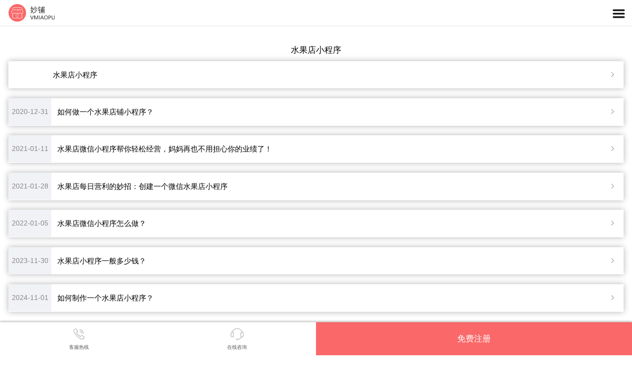

--- FILE ---
content_type: text/html; charset=utf-8
request_url: https://m.vmiaopu.com/tags/shuiguodianxiaochengxu.html
body_size: 4679
content:
<!doctype html>
<html lang="en">
<head>
    <meta charset="utf-8" />
    <title>水果店小程序标签列表-妙铺</title>
    
    
    <link rel="stylesheet" type="text/css" href="/static/mobile/common/css/animate.css"/>
    <link rel="stylesheet" type="text/css" href="/static/mobile/common/css/iconfont.css"/>
    <link rel="stylesheet" type="text/css" href="/static/mobile/common/css/swiper.min.css"/>
    <link rel="stylesheet" type="text/css" href="/static/mobile/common/css/base.css"/>
    <meta name="viewport" content="width=device-width, initial-scale=1.0, user-scalable=0, minimum-scale=1.0, maximum-scale=1.0">
    <meta name="format-detection" content="telephone=no" />
    <meta name="MobileOptimized" content="320"/>
    <script type="text/javascript">
        function setElement(){var clientWidth=document.documentElement.clientWidth;scale=clientWidth/360;if(scale<1){document.documentElement.setAttribute("style","font-size:50px")}else{if(scale>1.15){document.documentElement.setAttribute("style","font-size:58px")}else{document.documentElement.setAttribute("style","font-size:"+Math.ceil(scale*50)+"px")}}}window.onresize=function(){setElement()};setElement();
        var _hmt = _hmt || [];
        (function() {
            var hm = document.createElement("script");
            hm.src = "https://hm.baidu.com/hm.js?cb200e0123509c607ee0facc3865a5c7";
            var s = document.getElementsByTagName("script")[0];
            s.parentNode.insertBefore(hm, s);
        })();
    </script>
    
    <link rel="stylesheet" type="text/css" href="/static/mobile/css/news.css"/>
    
</head>

<body>
    <!--顶部 start-->
<header class="header">
    <a class="logo" href="https://m.vmiaopu.com" title="妙铺手机官网"><img src="https://res.vmiaopu.com/vmiaopu-home/imgs/mobile_logo.png" alt="妙铺"/></a>
    <div class="button-menu"><i class="icon iconfont icon-menu2">&#xe61d;</i></div>
</header>
<!--顶部 end-->
<!--目录 start-->
<div class="menu">
    <ul class="ul-menu">
        <li><a href="https://m.vmiaopu.com" title="首页" class="nav_name">首页</a></li>
        <li>
        	<a href="javascript:;" title="小程序" class="nav_name">小程序</a>
        	<div class="send_nav fle_wb">
        		<a href="https://m.vmiaopu.com/shop.html" title="智慧店铺小程序">智慧店铺小程序</a>
        		<a href="https://m.vmiaopu.com/mall.html" title="分销商城小程序">分销商城小程序</a>
        		<a href="https://m.vmiaopu.com/platform.html" title="多商户平台小程序">多商户平台小程序</a>
        		<a href="https://m.vmiaopu.com/publicprivate.html" title="独立+共享小程序">独立+共享小程序</a>
        		<a href="https://m.vmiaopu.com/product.html" title="更多" class="product-more">更多产品</a>
        	</div>
        </li>
		<li><a href="https://m.vmiaopu.com/make.html" title="制作" class="nav_name">制作</a></li>
		<li><a href="https://m.vmiaopu.com/product.html" title="功能" class="nav_name">功能</a></li>
        <li>
        	<a href="javascript:;" title="方案" class="nav_name">方案</a>
        	<div class="send_nav fle_wb">
        		<a href="https://m.vmiaopu.com/takeout.html" title="外卖配送解决方案">外卖配送解决方案</a>
        		<a href="https://m.vmiaopu.com/instore.html" title="堂点自助解决方案">堂点自助解决方案</a>
        		<a href="https://m.vmiaopu.com/marketing.html" title="营销推广解决方案">营销推广解决方案</a>
        		<a href="https://m.vmiaopu.com/member.html" title="智慧会员解决方案">智慧会员解决方案</a>
        		<a href="https://m.vmiaopu.com/solutionplatform.html" title="多商户平台解决方案">多商户平台解决方案</a>
        		<a href="https://m.vmiaopu.com/retail.html" title="零售批发解决方案">零售批发解决方案</a>
        	</div>
        </li>
        <li>
        	<a href="javascript:;" title="合作" class="nav_name">合作</a>
        	<div class="send_nav fle_wb">
        		<a href="https://m.vmiaopu.com/price.html" title="购买系统使用">购买系统使用</a>
        		<a href="https://m.vmiaopu.com/proxy.html" title="城市合伙人">城市合伙人</a>
        		<!--<a href="">小程序代运营</a>
        		<a href="">小程序代制作</a>-->
        	</div>
        </li>
        <li><a href="https://m.vmiaopu.com/cases.html" title="案例" class="nav_name">案例</a></li>
        <li><a href="https://m.vmiaopu.com/school.html" title="学院" class="nav_name">学院</a></li>
        <li><a href="https://m.vmiaopu.com/about.html" title="关于妙铺" class="nav_name">关于</a></li>
        <li><a href="https://m.vmiaopu.com/download.html" title="商家App" class="nav_name">下载</a></li>
        <li><a href="https://m.vmiaopu.com/login.html" title="登录妙铺系统" class="nav_name">登录</a></li>
        <li><a href="" title="" class="nav_name_last"></a></li>
    </ul>
</div>
<!--目录 end-->
    
<!--主体 start-->
<section class="main">
    <!--最新动态 start-->
    <div class="news">
        <h2 class="news-title">水果店小程序</h2>
        <ul class="ul-news" id="ul-news">
                        <li>
                <a href="https://m.vmiaopu.com">
                    <time></time>
                    <h3>水果店小程序</h3>
                </a>
            </li>
                        <li>
                <a href="https://m.vmiaopu.com/help/348.html">
                    <time>2020-12-31</time>
                    <h3>如何做一个水果店铺小程序？</h3>
                </a>
            </li>
                        <li>
                <a href="https://m.vmiaopu.com/operation/361.html">
                    <time>2021-01-11</time>
                    <h3>水果店微信小程序帮你轻松经营，妈妈再也不用担心你的业绩了！</h3>
                </a>
            </li>
                        <li>
                <a href="https://m.vmiaopu.com/operation/376.html">
                    <time>2021-01-28</time>
                    <h3>水果店每日营利的妙招：创建一个微信水果店小程序</h3>
                </a>
            </li>
                        <li>
                <a href="https://m.vmiaopu.com/help/644.html">
                    <time>2022-01-05</time>
                    <h3>水果店微信小程序怎么做？</h3>
                </a>
            </li>
                        <li>
                <a href="https://m.vmiaopu.com/help/803.html">
                    <time>2023-11-30</time>
                    <h3>水果店小程序一般多少钱？</h3>
                </a>
            </li>
                        <li>
                <a href="https://m.vmiaopu.com/operation/848.html">
                    <time>2024-11-01</time>
                    <h3>如何制作一个水果店小程序？</h3>
                </a>
            </li>
                    </ul>
    </div>

</section>
<!--主体 end-->
    
    <div class="container-fluid college">
    <div class="container">
        <div class="forge-title wait-title">
            <h2>妙铺合作伙伴</h2>
            <p>他们与妙铺并肩作战，共同进退。做好小程序服务，妙铺有信心！</p>
        </div>
        <div class="footericon">
            <img src="https://res.vmiaopu.com/vmiaopu-home/imgs/f-baidu.png" alt="百度搜索" style="margin: 8px;"/>
            <img src="https://res.vmiaopu.com/vmiaopu-home/imgs/f4.png" alt="百度信誉"style="margin: 8px;"/>
            <img src="https://res.vmiaopu.com/vmiaopu-home/imgs/f-baiduxiaochegnxu.png" alt="百度智能小程序"style="margin: 8px;"/>
            <img src="https://res.vmiaopu.com/vmiaopu-home/imgs/f3.png" alt="GlobalSign SSL证书，代码签名证书等数字证书颁发中心"style="margin: 8px;"/>
            <img src="https://res.vmiaopu.com/vmiaopu-home/imgs/f5.png" alt="360网站安全认证" style="margin: 8px;"/>
            <img src="https://res.vmiaopu.com/vmiaopu-home/imgs/f-360so.png" alt="360搜索" style="margin: 8px;"/>
            <img src="https://res.vmiaopu.com/vmiaopu-home/imgs/f-alibaba.png" alt="阿里巴巴" style="margin: 8px;"/>
            <img src="https://res.vmiaopu.com/vmiaopu-home/imgs/f-txyun.png" alt="腾讯云" style="margin: 8px;"/>
            <img src="https://res.vmiaopu.com/vmiaopu-home/imgs/f-wx-pay.jpg" alt="微信支付" style="margin: 8px;"/>
            <img src="https://res.vmiaopu.com/vmiaopu-home/imgs/f-feie.png" alt="飞鹅小票打印机" style="margin: 8px;"/>
            <img src="https://res.vmiaopu.com/vmiaopu-home/imgs/f-gp.png" alt="佳博云打印"  style="margin: 8px;"/>
        </div>

    </div>
</div>
<!--底部 start-->
<footer class="footer">
    <div class="footer-link">
        <a href="https://m.vmiaopu.com/cases.html" title="成功案例">成功案例</a>
        <a href="https://m.vmiaopu.com/proxy.html" title="加盟代理">加盟代理</a>
        <a href="https://m.vmiaopu.com/about.html" title="关于妙铺">关于妙铺</a>
        <a href="https://m.vmiaopu.com/product.html" title="产品服务">产品服务</a>
        <a href="https://m.vmiaopu.com/takeout.html" title="解决方案">解决方案</a>
        <a href="javascrip:void(0)" onClick="return alert('微信搜索公众号关键词：妙铺 即可关注!');" title="关注妙铺">关注妙铺</a>
        <a href="https://www.vmiaopu.com" title="妙铺电脑网版">电脑版</a>
        <a href="https://m.vmiaopu.com/m_sitemap.xml" title="sitemap地图">sitemap地图</a>
    </div>
    <a class="free-tel" href="tel:4009987529">客服热线：400-998-7529</a>
    <a class="site-link" href="https://www.baidu.com" title="百度搜索" target="_blank">百度搜索</a><i> |</i>
    <a class="site-link" href="https://smartprogram.baidu.com" title="百度智能小程序" target="_blank">百度智能小程序</a><i> |</i>
    <a class="site-link" href="https://https://trust.baidu.com" title="百度信誉" target="_blank">百度信誉</a><i> |</i>
    <a class="site-link" href="https://mp.weixin.qq.com" title="微信公众平台" target="_blank">微信公众平台</a><i> |</i>
    <a class="site-link" href="https://www.so.com" title="360搜索" target="_blank">360搜索</a><i> |</i>
    <a class="site-link" href="https://pay.weixin.qq.com" title="微信支付商户平台" target="_blank">微信支付商户平台</a><i> |</i>
    <a class="site-link" href="https://www.alibaba.com" title="阿里巴巴" target="_blank">阿里巴巴</a><i> |</i>
    <a class="site-link" href="https://www.aliyun.com" title="阿里云" target="_blank">阿里云</a><i> |</i>
    <a class="site-link" href="https://cloud.tencent.com" title="腾讯云" target="_blank">腾讯云</a><i> |</i>
    <a class="site-link" href="https://www.whqlab.com" title="WHQL认证" target="_blank">WHQL认证</a><i> |</i>
    <a class="site-link" href="https://www.sslzhengshu.com" title="WHQL认证" target="_blank">SSL证书</a><i> |</i>

<!--    <div class="row tags-list">-->
<!--        <div>-->
<!--            <div class="col-md-2 col-sm-4 lefttext"><b>妙铺相关标签：</b></div>-->
<!--            <div class="col-md-10 col-sm-8 righttext">-->
<!--                <ul>-->
<!--                    -->
<!--                    <li><a href="https://m.vmiaopu.com/tags/weixinxiaochengxushangchengdingzuo.html" target="_blank" title="微信小程序商城定做">微信小程序商城定做</a> </li>-->
<!--                    -->
<!--                    <li><a href="https://m.vmiaopu.com/tags/weixinxiaochengxushangchengjiage.html" target="_blank" title="微信小程序商城价格">微信小程序商城价格</a> </li>-->
<!--                    -->
<!--                    <li><a href="https://m.vmiaopu.com/tags/weixinxiaochengxuzenmezhizuomianfei.html" target="_blank" title="微信小程序怎么制作免费">微信小程序怎么制作免费</a> </li>-->
<!--                    -->
<!--                    <li><a href="https://m.vmiaopu.com/tags/weixinsaomadiancanzhizuo.html" target="_blank" title="微信扫码点餐制作">微信扫码点餐制作</a> </li>-->
<!--                    -->
<!--                    <li><a href="https://m.vmiaopu.com/tags/waimai.html" target="_blank" title="外卖">外卖</a> </li>-->
<!--                    -->
<!--                    <li><a href="https://m.vmiaopu.com/tags/zenmeyang.html" target="_blank" title="怎么样">怎么样</a> </li>-->
<!--                    -->
<!--                    <li><a href="https://m.vmiaopu.com/tags/dianshang.html" target="_blank" title="电商">电商</a> </li>-->
<!--                    -->
<!--                    <li><a href="https://m.vmiaopu.com/tags/lingshidianxiaochengxukaidian.html" target="_blank" title="零食店小程序开店">零食店小程序开店</a> </li>-->
<!--                    -->
<!--                    <li><a href="https://m.vmiaopu.com/tags/xiaochengxudiancandehaochu.html" target="_blank" title="小程序点餐的好处">小程序点餐的好处</a> </li>-->
<!--                    -->
<!--                    <li><a href="https://m.vmiaopu.com/tags/lingshidianweixinxiachengxukaidian.html" target="_blank" title="零食店微信下程序开店">零食店微信下程序开店</a> </li>-->
<!--                    -->
<!--                    <li><a href="https://m.vmiaopu.com/tags/ruhezhizuoweixinxiaochengxu.html" target="_blank" title="如何制作微信小程序">如何制作微信小程序</a> </li>-->
<!--                    -->
<!--                    <li><a href="https://m.vmiaopu.com/tags/xianhuadianweixinxiaochengxu.html" target="_blank" title="鲜花店微信小程序">鲜花店微信小程序</a> </li>-->
<!--                    -->
<!--                    <li><a href="https://m.vmiaopu.com/tags/weixinxiaochengxusaomadiancan.html" target="_blank" title="微信小程序扫码点餐">微信小程序扫码点餐</a> </li>-->
<!--                    -->
<!--                    <li><a href="https://m.vmiaopu.com/tags/weixinzaixiandingcanxitong.html" target="_blank" title="微信在线订餐系统">微信在线订餐系统</a> </li>-->
<!--                    -->
<!--                    <li><a href="https://m.vmiaopu.com/tags/daili.html" target="_blank" title="代理">代理</a> </li>-->
<!--                    -->
<!--                    <li><a href="https://m.vmiaopu.com/tags/weixinxiaochengxushangcheng.html" target="_blank" title="微信小程序商城">微信小程序商城</a> </li>-->
<!--                    -->
<!--                    <li><a href="https://m.vmiaopu.com/tags/xiaochengxuwaimai.html" target="_blank" title="小程序外卖">小程序外卖</a> </li>-->
<!--                    -->
<!--                    <li><a href="https://m.vmiaopu.com/tags/zaiweixinshangkaidianyaoqianma.html" target="_blank" title="在微信上开店要钱吗">在微信上开店要钱吗</a> </li>-->
<!--                    -->
<!--                    <li><a href="https://m.vmiaopu.com/tags/weixinxiaochengxushangdian.html" target="_blank" title="微信小程序商店">微信小程序商店</a> </li>-->
<!--                    -->
<!--                    <li><a href="https://m.vmiaopu.com/tags/zhizuoweixinxiaochengxu.html" target="_blank" title="制作微信小程序">制作微信小程序</a> </li>-->
<!--                    -->
<!--                    <li><a href="https://m.vmiaopu.com/tags/dianshangxiaochengxu.html" target="_blank" title="电商小程序">电商小程序</a> </li>-->
<!--                    -->
<!--                    <li><a href="https://m.vmiaopu.com/tags/mendianxiaochengxu.html" target="_blank" title="门店小程序">门店小程序</a> </li>-->
<!--                    -->
<!--                    <li><a href="https://m.vmiaopu.com/tags/zenmeweixinkaidian.html" target="_blank" title="怎么微信开店">怎么微信开店</a> </li>-->
<!--                    -->
<!--                    <li><a href="https://m.vmiaopu.com/tags/waimaipingtai.html" target="_blank" title="外卖平台">外卖平台</a> </li>-->
<!--                    -->
<!--                    <li><a href="https://m.vmiaopu.com/tags/weixinxianhuadianxiaochengxukaidian.html" target="_blank" title="微信鲜花店小程序开店">微信鲜花店小程序开店</a> </li>-->
<!--                    -->
<!--                    <li><a href="https://m.vmiaopu.com/tags/weixinshuiguodianxiaochengxu.html" target="_blank" title="微信水果店小程序">微信水果店小程序</a> </li>-->
<!--                    -->
<!--                    <li><a href="https://m.vmiaopu.com/tags/weixinweidiancan.html" target="_blank" title="微信微点餐">微信微点餐</a> </li>-->
<!--                    -->
<!--                    <li><a href="https://m.vmiaopu.com/tags/zhanshixiaochengxuyuanma.html" target="_blank" title="展示小程序源码">展示小程序源码</a> </li>-->
<!--                    -->
<!--                    <li><a href="https://m.vmiaopu.com/tags/xiaochengxuyudin.html" target="_blank" title="小程序预订">小程序预订</a> </li>-->
<!--                    -->
<!--                    <li><a href="https://m.vmiaopu.com/tags/kafeidianweixinxiaochengxukaidian.html" target="_blank" title="咖啡店微信小程序开店">咖啡店微信小程序开店</a> </li>-->
<!--                    -->
<!--                    <li><a href="https://m.vmiaopu.com/tags/xiaochengxuwaimaixitong.html" target="_blank" title="小程序外卖系统">小程序外卖系统</a> </li>-->
<!--                    -->
<!--                    <li><a href="https://m.vmiaopu.com/tags/pintuan.html" target="_blank" title="拼团">拼团</a> </li>-->
<!--                    -->
<!--                    <li><a href="https://m.vmiaopu.com/tags/xiaochengxusaomadiancan.html" target="_blank" title="小程序扫码点餐">小程序扫码点餐</a> </li>-->
<!--                    -->
<!--                    <li><a href="https://m.vmiaopu.com/tags/weixinkaidian.html" target="_blank" title="微信开店">微信开店</a> </li>-->
<!--                    -->
<!--                    <li><a href="https://m.vmiaopu.com/tags/jiudianxiaochengxukaidian.html" target="_blank" title="酒店小程序开店">酒店小程序开店</a> </li>-->
<!--                    -->
<!--                    <li><a href="https://m.vmiaopu.com/tags/xianhuaxiaochengxu.html" target="_blank" title="鲜花小程序">鲜花小程序</a> </li>-->
<!--                    -->
<!--                    <li><a href="https://m.vmiaopu.com/tags/fujinxiaochengxugongneng.html" target="_blank" title="附近小程序功能">附近小程序功能</a> </li>-->
<!--                    -->
<!--                    <li><a href="https://m.vmiaopu.com/tags/weixinxiaochengxunengzuoshangchengma.html" target="_blank" title="微信小程序能做商城吗">微信小程序能做商城吗</a> </li>-->
<!--                    -->
<!--                    <li><a href="https://m.vmiaopu.com/tags/tongchengpingtai.html" target="_blank" title="同城平台">同城平台</a> </li>-->
<!--                    -->
<!--                    <li><a href="https://m.vmiaopu.com/tags/weixinxiaochengxutongyongshangcheng.html" target="_blank" title="微信小程序通用商城">微信小程序通用商城</a> </li>-->
<!--                    -->
<!--                    <li><a href="https://m.vmiaopu.com/tags/xiaochengxuyuyue.html" target="_blank" title="小程序预约">小程序预约</a> </li>-->
<!--                    -->
<!--                    <li><a href="https://m.vmiaopu.com/tags/weixindingcan.html" target="_blank" title="微信订餐">微信订餐</a> </li>-->
<!--                    -->
<!--                    <li><a href="https://m.vmiaopu.com/tags/weixinxiaochengxugouwushangcheng.html" target="_blank" title="微信小程序购物商城">微信小程序购物商城</a> </li>-->
<!--                    -->
<!--                    <li><a href="https://m.vmiaopu.com/tags/weixindiancanxiaochengxukaifa.html" target="_blank" title="微信点餐小程序开发">微信点餐小程序开发</a> </li>-->
<!--                    -->
<!--                    <li><a href="https://m.vmiaopu.com/tags/chaoshixiaochengxu.html" target="_blank" title="超市小程序">超市小程序</a> </li>-->
<!--                    -->
<!--                    <li><a href="https://m.vmiaopu.com/tags/xiaochengxucaidanlan.html" target="_blank" title="小程序菜单栏">小程序菜单栏</a> </li>-->
<!--                    -->
<!--                    <li><a href="https://m.vmiaopu.com/tags/zhuanfa.html" target="_blank" title="转发">转发</a> </li>-->
<!--                    -->
<!--                    <li><a href="https://m.vmiaopu.com/tags/zhuanfafenxiang.html" target="_blank" title="转发分享">转发分享</a> </li>-->
<!--                    -->
<!--                    <li><a href="https://m.vmiaopu.com/tags/weixinxiaochengxuwaimaixitong.html" target="_blank" title="微信小程序外卖系统">微信小程序外卖系统</a> </li>-->
<!--                    -->
<!--                    <li><a href="https://m.vmiaopu.com/tags/gongzhonghao.html" target="_blank" title="公众号">公众号</a> </li>-->
<!--                    -->
<!--                    <li><a href="https://m.vmiaopu.com/tags.html" target="_blank" title="更多标签">更多标签...</a> </li>-->
<!--                </ul>-->
<!--            </div>-->
<!--        </div>-->
<!--    </div>-->
    <div class="copyright">Copyright © 2016-2022 m.vmiaopu.com. All Rights Reserved</div>
    <div class="footer-address">上海曲科信息科技有限公司版权所有 <a href="http://www.beian.gov.cn/portal/registerSystemInfo?recordcode=31011402007978" target="_blank" rel="nofollow">沪公网安备 31011402007978号 </a> <a href="https://beian.miit.gov.cn" target="_blank" rel="nofollow"> 沪ICP备16023726号-3</a></div>
    <div class="footer-address">商务洽谈：9:00-21:00 | 联系电话：400-998-7529 | 联系地址：中国 . 上海市嘉定区安驰路488号</div>
</footer>
<!--底部 end-->
<!--工具条 start-->
<div class="bar">
    <div class="bar-button">
        <a class="bar-item" href="tel:4009987529">
<!--        <a class="bar-item" href="https://www.maiyatian.com/">-->
            <i class="icon iconfont">&#xe62e;</i>
            <p>客服热线</p>
        </a>
<!--        <a class="bar-item" href="https://static.maiyatian.com/web/image/index/qrcode/server.png">-->
        <a class="bar-item" href="https://work.weixin.qq.com/kfid/kfc6c6d9b8844413b93">
            <i class="icon iconfont">&#xe679;</i>
            <p>在线咨询</p>
        </a>
    </div>
    <a class="bar-reg" href="https://m.vmiaopu.com/register.html">免费注册</a>
</div>
<!--工具条 end-->
    <script src="/static/mobile/common/js/jquery-2.1.1.min.js" type="text/javascript" charset="utf-8"></script>
	    <script src="/static/mobile/common/js/swiper.min.js" type="text/javascript" charset="utf-8"></script>
	    <script src="/static/mobile/common/js/iscroll.js" type="text/javascript" charset="utf-8"></script>
	    <script type="text/javascript" src="/static/mobile/common/js/base.js"></script>
    
    <script type="text/javascript" src="/static/mobile/js/news.js"></script>
    

</body>
</html>


--- FILE ---
content_type: text/css
request_url: https://m.vmiaopu.com/static/mobile/common/css/base.css
body_size: 3231
content:
/*全局样式*/
body,dl,dt,dd,ul,ol,li,h1,h2,h3,h4,h5,h6,pre,form,fieldset,span,a,input,textarea,p,blockquote,th,td,header,nav,footer,article,section,aside,time,figure{margin:0;padding:0;-webkit-tap-highlight-color:rgba(0,0,0,0);background-clip:padding-box;-webkit-text-size-adjust:none}
h1,h2,h3,h4,h5,h6{font-size:.24rem;font-weight:normal}
ul{list-style:none}
p{line-height: .3rem;}
legend{display:none}
fieldset,img{border:none;vertical-align:middle}
em,cite,i{font-style:normal}
input,button,textarea{outline:none;border:0;vertical-align:middle;border:0;font-size:.24rem;font-family:inherit;-webkit-appearance:none}
input[type="submit"],input[type="reset"],input[type="button"],button {-webkit-appearance:none;border-radius:0}
select{-webkit-appearance:none;-moz-appearance:none;appearance:none;font-size:.24rem;font-family:inherit}
textarea{resize:none}
html{font-size:50px}/*.1rem=10px*/
body{font:.24rem/1 tahoma, arial,"Hiragino Sans GB", "Microsoft Yahei", \5b8b\4f53, sans-serif;position:relative;color:#000;min-width:320px;overflow-x:hidden}
a{color:#000;text-decoration:none;cursor:pointer}
a:hover,a:active,a:focus{text-decoration:none;outline:none}
/*框架*/
.page{width:100%;height:100%;position:absolute;left:0;top:0;overflow:hidden}
.auto-x{position:absolute;left:0;right:0;margin:auto}
.auto-y{position:absolute;top:0;bottom:0;margin:auto}
.bg{width:100%;height:100%}
img{display:block;width:100%}
.bg img{height:100%}
.natural img{/*max-width:100%;*/width:auto;margin:0 auto}
.animate{opacity:0}
.hidden{visibility:hidden}
.none{display:none}
.auto:after{content:"";display:block;clear:both;visibility:hidden}
/*-----------------------------公用模块-------------------------------------*/
/*顶部*/
.header{height:.9rem;position:fixed;left:0;top:0;width:100%;background:#fff;z-index:10;box-shadow:rgba(0,0,0,.2) 0 0 .05rem}
.logo{float:left;padding:.14rem .3rem;width:1.62rem;height:.62rem}
.button-menu{position:absolute;right:0;top:0;width:.9rem;height:.9rem}
.button-menu .icon{font-size:.6rem;position:absolute;left:-12px;top:-7px;right:0;bottom:0;margin:auto;width:.4rem;height:.4rem;color:#171717}
.button-menu:hover,.button-menu:active{background:#f5f5f5}
/*目录*/
.menu{
	position:fixed;
	left:-100%;
	width:100%;
	top:.9rem;
	background:#fff;
	z-index:9;
	/*height:auto;*/
	min-height: 100%;
    /*height: 667px;*/
}
.ul-menu{
	width: 100%;
    height: auto;
    height: 667px;
    padding: 0 0.2rem;
    box-sizing: border-box;
    overflow: scroll;
    
}
.ul-menu li{
	/*height:.94rem;*/
	width: 100%;
	height: auto;
}
.ul-menu .nav_name{
	display:block;
	position:relative;
	height:.94rem;
	line-height:.94rem;
	text-indent:.36rem;
	font-size:.28rem;
	width: 100%;
    border-bottom: 1px solid #dedede;
    display: flex;
}
.nav_name_last{
	display:block;
	position:relative;
	height:.94rem;
	line-height:.94rem;
	text-indent:.36rem;
	font-size:.28rem;
	width: 100%;
    display: flex;
}
.ul-menu .nav_name:hover,.ul-menu a:active{background:#f5f5f5}
.ul-menu .nav_name:after{
	content:"\e60b";
	font-family:"iconfont";
	position:absolute;
	right:.34rem;
	top:0;
	font-size:.45rem;
	color:#333;
	transition: all .2s linear;
}
.ul-menu .rotat:after{
	right:.25rem;
	top:-.14rem;
	transform: rotate(90deg);
}
.send_nav.selected {
    width: 100%;
    display: block;
}
.send_nav {
    width: 100%;
    display: none;
}
.send_nav a {
    display: block;
    width: 50%;
    height: .8rem;
    line-height: .8rem;
    float: left;
    color: #666666;
    font-size: .26rem;
    text-align: center;
}
.send_nav a.product-more{
	width: 100%;
	text-decoration: underline;
}
/*主体结构*/
.main{margin-top:.9rem;position:relative}
/*方案中间公共部分*/
.article{
	line-height:.32rem;
	color:#575757;
	padding:.5rem 0 0;
	overflow:hidden;
	position:relative;
}
.article_item{
	border-bottom: 1px dashed #787878;
	margin-bottom: .32rem;
}
.article strong{
	font-size: .28rem;
	padding: 0 .2rem;
}
.article p{
	margin-bottom:.32rem;
	font-size: .2rem;
	padding: 0 .2rem;
}
.article img{
	max-width:100%;
	display:block;
	margin:0 auto;
	width:auto;
}
/*底部*/
.footer{background:#575757;border-bottom:#f1f2f5 .24rem solid;margin-bottom:1.16rem;color:#fff;padding:0 .1rem}
.footer-link{text-align:center;font-size:.26rem;padding:.7rem 0 0}
.footer-link a{color:#fff;margin:0 .12rem;padding:0 .12rem;line-height:.6rem;display:inline-block}
.free-tel{line-height:.78rem;font-size:.26rem;text-align:center;margin:.44rem .2rem;border:#fff 1px solid;display:block;color:#fff}
.copyright{text-align:center;line-height:.5rem}
.footer-address{text-align:center;margin:.4rem 0}
.footer-address a{
	color: #fff;
}
/*工具条*/
.bar{height:1.16rem;position:fixed;left:0;bottom:0;width:100%;background:#fff;z-index:8;box-shadow:rgba(0,0,0,.2) 0 -.05rem .05rem}
.bar-button{position:absolute;left:0;top:0;width:50%;height:1.16rem}
.bar-item{float:left;width:50%;text-align:center;font-size:.18rem;padding:.2rem 0;color:#575757;height:.76rem}
.bar-item .icon{color:#c2c2c2;font-size:.46rem;margin-bottom:.08rem;display:inline-block}
.bar-item:hover,.bar-item:active{background:#f5f5f5}
.bar-reg{position:absolute;right:0;top:0;width:50%;background:#fa6869;color:#fff;text-align:center;font-size:.3rem;line-height:1.16rem;height:1.16rem}
.bar-reg:hover,.bar-reg:active{background:#ed6364}

/*------------tab选项卡------------*/
.ul-tab{display:-webkit-box;display:-moz-box;border-top:#e8e8e8 1px solid;border-bottom:#e8e8e8 1px solid;height:.92rem;text-align:center;color:#575757;font-size:.26rem}
.ul-tab li{-webkit-box-flex:1;-moz-box-flex:1;line-height:.92rem}
.ul-tab li.active{color:#fa6869}
/*------------加载更多------------*/
.load-more{text-align:center;font-size:.24rem;color:#8e8e88;height:.9rem;line-height:.9rem;margin:.1rem 0 0}
/*------------文章内容------------*/
.article{line-height:.32rem;color:#575757;padding:.3rem .2rem;overflow:hidden;position:relative}
.article p{margin-bottom:.32rem}
.article img{max-width:100%;display:block;margin:0 auto;width:auto}
/*------------提示------------*/
/*#tip{position:fixed;bottom:0;text-align:center;color:#fff;left:10px;right:10px;z-index:100000;display:block;visibility:visible;margin:auto}
#tip span{display:inline-block;vertical-align:top;background:#666;padding:.14rem .2rem;border-radius:.12rem;line-height:.36rem}*/

/*走进妙铺学堂 学习制作有智慧的小程序*/
.stepinto{
	padding: .5rem .2rem;
}
.stepinto h2{
	color: #000;
	font-size: .3rem;
	text-align: center;
	margin-bottom: .24rem;
}
.stepinto>p{
	font-size: .2rem;
	color: #aba9a9;
	text-align: center;
	margin-bottom: .4rem;
}
.stepinto ul{
	width: 100%;
	display: flex;
	flex-flow: row wrap;
	justify-content: space-between;
}
.stepinto ul li{
	width: 48%;
    height: 2.4rem;
    border-radius: 6px;
    box-sizing: border-box;
    border: 1px solid #e5e5e5;
    margin-bottom: .3rem;
}
.stepinto ul li a{
	display: block;
	width: 100%;
	height: 100%;
}
.stepinto ul li a .stepinto-item_img{
	position: relative;
	height: 1.4rem;
	line-height: 1.4rem;
}
.stepinto ul li a .stepinto-item_img img{
	width: 100%;
	height: 1.4rem;
    border-top-left-radius: 6px;
    border-top-right-radius: 6px;
}
.stepinto ul li a .stepinto-item_img span{
	width: 100%;
	height: 1.4rem;
	position: absolute;
    top: 50%;
    left: 50%;
    transform: translate(-50%,-50%);
    text-align: center;
    color: #fff;
    font-size: .2rem;
    font-weight: bold;
    letter-spacing: 1px;
    background-color: rgba(0,0,0,0.3);
    border-top-left-radius: 6px;
    border-top-right-radius: 6px;
    overflow: hidden; 
    white-space: nowrap; 
    text-overflow: ellipsis;
}
.stepinto-item .p1{
	padding: 0 0.16rem;
    color: #333333;
    font-size: .24rem;
    margin-top: 0.16rem;
    overflow: hidden;
    text-overflow: ellipsis;
    white-space: nowrap;
}
.stepinto-item .p2{
	padding: 0 0.16rem;
    color: #999999;
    font-size: 0.2rem;
    margin-top: 0.12rem;
}
.stepinto-item .p2 img{
	display: inline-block;
	width: 0.2rem;
    margin-right: 0.04rem;
}
/*产品动态*/
.news{padding:0 .3rem .9rem}
.ul-news li{margin:.34rem 0 0;height:.96rem}
.ul-news li:first-child{
	margin-top: 0;
}
.ul-news a{display:block;position:relative;box-shadow:rgba(0,0,0,.3) 0 0 .2rem;height:.96rem;padding-left:1.34rem;line-height:.96rem}
.ul-news time{width:1.5rem;float:left;background:#f1f2f5;text-align:center;margin:0 0 0 -1.34rem;color:#888686}
.ul-news h3{font-size:.26rem;margin-right:.8rem;text-overflow:ellipsis;white-space:nowrap;overflow:hidden;padding-left: .2rem;}
.ul-news a:after{content:"\e60b";font-family:"iconfont";position:absolute;right:.24rem;top:0;font-size:.3rem;color:#999}
.ul-news a:hover,.ul-news a:active{background:#f5f5f5}
/*他们都在用妙铺,你还在等什么*/
.wait{
	background: #f5f5f5;
	padding: .5rem .2rem;
}
.wait h2{
	color: #000;
	font-size: .3rem;
	text-align: center;
	margin-bottom: .24rem;
}
.wait>p{
	font-size: .2rem;
	color: #aba9a9;
	text-align: center;
	margin-bottom: .4rem;
}
.wait-content{
	display: flex;
	flex-flow: row wrap;
	justify-content: space-between;
	margin-bottom: .2rem;
}
.wait-img{
	width: 48%;
	margin-bottom: .2rem;
}
.wait-img a img{
	background-color: #fff;
}
.wait-button{
	font-size: .2rem;
	text-align: center;
}
.wait-button a {
    color: #969696;
    border-bottom: 1px solid #c3c3c3;
    padding: 1px 1px;
}
/*字体图标*/
.iconfont-size30{font-size: 30px;}
.iconfont-size35{font-size: 35px;}
.iconfont-size40{font-size: 40px;}
.iconfont-size45{font-size: 45px;}
.iconfont-size55{font-size: 55px;}
.iconfont-size50{font-size: 50px;}
.iconfont-size60{font-size: 60px;}
.footericon ,.forge-title{text-align: center;line-height: 32px}
.footericon{width:100%;height: 300px;margin: 0 auto}
.footericon  img{width: 100px;float: left}
.forge-title h2 {font-size: .3rem ;}
.forge-title p {font-size: .1rem ;}
.site-link{color: #FFFFFF;line-height: 24px;text-align: center}
.righttext ul{height: 400px;width: 100%}
.righttext ul li{width: 120px;float: left;line-height: 38px;overflow:hidden;text-overflow:ellipsis;white-space:nowrap; }
.righttext ul li a{color:#ffffff;padding: 6px;border-radius:24px;border:1px solid #ffffff}
.lefttext{border-top: 1px solid #ffffff;padding:10px 0}

--- FILE ---
content_type: application/javascript
request_url: https://m.vmiaopu.com/static/mobile/js/news.js
body_size: 756
content:
/*
 * 类库
*/
!function(){
    /*
     * loadmore
     */
    if ( $(".load-more").length ){
        var busy = false;
        var page =1;
        window.loadMore = function(){
            if ( busy ){
                return false;
            }
            page+=1;
            var $div = $(".load-more");
            var lastPage = document.getElementById('more').getAttribute ( 'data-last-page' );
            if(page > lastPage){
                setTimeout(function(){
                    $div.html("没有数据了");
                    busy = true;
                },1000);
                return false;
            }

            $div.removeClass("load-more-tap").html("正在加载...");
            busy = true;
            type = document.getElementById('more').getAttribute ( 'data-type' );
            $.ajax({
                type: "get",
                url: "/"+type,
                data: {"page":page},
                dataType: "json",
                success: function (datas) {
                    if(datas.data.data){
                        var html="";
                        for (var i = 0; i < datas.data.data.length; i++) {
                            html+= '<li><a href="../'+type+'/' + datas.data.data[i].id + '.html">'
                                +'<time>'+datas.data.data[i].create_time+'</time>'
                                +'<h3>'+datas.data.data[i].title+'</h3>'
                                +'</a></li>';

                        }
                        $('#ul-news').append(html);
                        setTimeout(function(){
                            $div.html("上拉加载更多");
                            busy = false;
                        },1000);
                    }

                },
                error:function () {
                    setTimeout(function(){
                        $div.addClass("load-more-tap").html("发生错误，点击重新加载");
                        busy = false;
                    },1000)
                }
            });

        }
        window.scrollLoad();
    }
}();